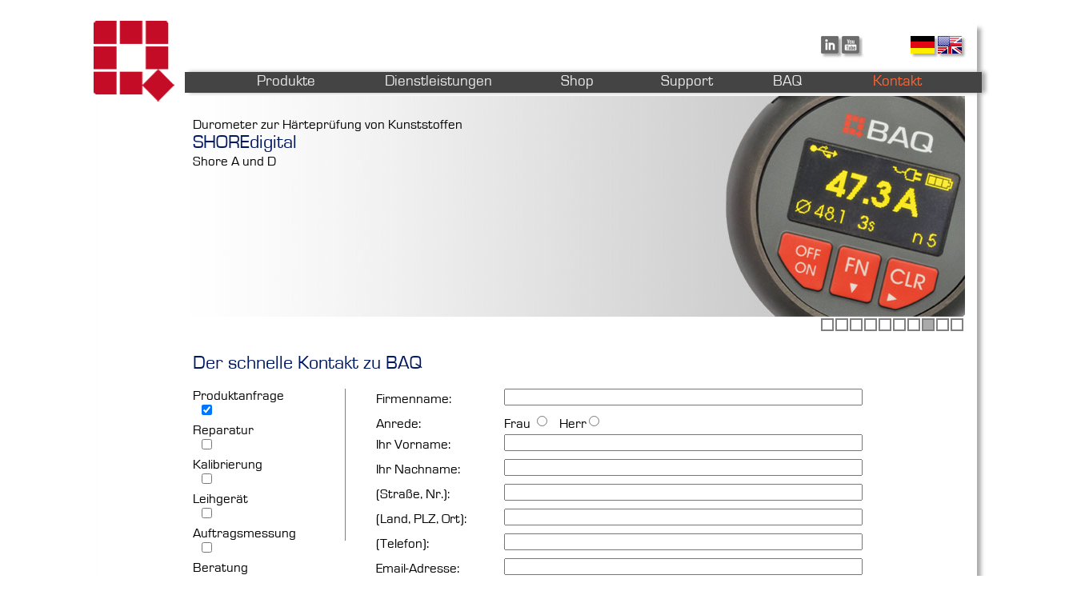

--- FILE ---
content_type: text/html; charset=utf-8
request_url: https://baq.de/template.cgi?page=kontakt_formular&typ=produktanfrage&id=1999&lang=de
body_size: 20819
content:
<!DOCTYPE html PUBLIC "-//W3C//DTD XHTML 1.0 Transitional//EN" "http://www.w3.org/TR/xhtml1/DTD/xhtml1-transitional.dtd">

<html xmlns="http://www.w3.org/1999/xhtml" lang="de">
	<head>
		<meta http-equiv="content-type" content="text/html;charset=utf-8" />
		<meta name = "keywords"  content = "Schichtdickenmessung" />
		<meta name = "author"    content = "BAQ / Schönhoff Mediendesign" />
		<meta name = "copyright" content = "Alexander Schönhoff, Braunschweig, DE" />
		<meta name = "robots"    content = "index, follow" />
		<link rel  = "shortcut icon" href="bq/pic/favicons/favicon.ico" type="image/ico" />
		<title>BAQ - Härteprüfung und Schichtprüfung made in Germany</title>
		<script src=" bq/machine/bq_engine_ex.js" type="text/javascript"></script>
		<script src=" bq/machine/dt2mob.js" type="text/javascript"></script>
		<script type="text/javascript">var sprache = "de";</script>
		<link rel="stylesheet" href=" bq/machine/bq_II.css"/>
		
		<!-- Favicon-->
			<!-- For old IEs -->
       	 	<link rel="shortcut icon" href="bq/pic/favicons/favicon.ico" />
			<!-- For new browsers multisize ico  -->
        	<link rel="icon" type="image/x-icon" sizes="16x16 32x32" href="bq/pic/favicons/favicon.ico"/>
        	<!-- Chrome for Android -->
        	<link rel="icon" sizes="192x192" href="bq/pic/favicons/favicon-192.png"/>
        	<!-- For iPhone 6+ downscaled for other devices -->
        	<link rel="apple-touch-icon-precomposed" sizes="180x180" href="bq/pic/favicons/favicon-180.png"/>
        	<!-- For IE10 Metro -->
        	<meta name="msapplication-TileColor" content="#FFFFFF"/>
        	<meta name="msapplication-TileImage" content="favicon-144.png"/>
		<!--/Favicon-->
	</head>
	<body onload = "init_bq('kontakt_formular');" onunload = "aufraeumen();">
		<!-- 
<div id = "newsanim_de" animzeit = "5000">
			<p>control-webseitenbanner.jpg§baq-anim-front.jpg§bq_anim_rockmod(dsc0307).jpg§bq_anim_start.jpg§bq_anim_dsc0256.jpg§bq_anim_alphadur_mini.jpg§bq_anim_ut200.jpg§bq_anim_alphadur_ii.jpg§bq_anim_shore_analog.jpg§bq_anim_shore_digital.jpg§bq_anim_kalo_max.jpg</p>
			<!~~bq_anim_sd.jpg§
			<p>&nbsp;§&nbsp;§&nbsp;</p>~~>
			<p>Control 2018 - the International trade fair for quality assurance§Halle 4 - Stand 4220§24. -  27. April 2018§</p>
			<p>&nbsp;§&nbsp;§&nbsp;</p>
			<p>Vollautomatische H&auml;rtepr&uuml;fung§ROCKWELLmodul§f&uuml;r die normgerechte Pr&uuml;fung in der Produktion§2001</p>
			<p>Mobiles R&uuml;ckprall-H&auml;rtepr&uuml;fger&auml;t §dynaROCK II§f&uuml;r die schnelle und einfache Messung§1981</p>
			<p>BAQ bietet ein breites Spektrum an §Schlagger&auml;ten §f&uuml;r verschiedene Anwendungsf&auml;lle der R&uuml;ckprall-H&auml;rtepr&uuml;fung§</p>
			<p>Mobiles UCI-H&auml;rtepr&uuml;fger&auml;t §alphaDUR mini§f&uuml;r die schnelle und einfache Messung§1976</p>
			<p>Vollautomatischer UCI-H&auml;rtescanner§UT 200§f&uuml;r hochaufgel&ouml;ste H&auml;rteverteilungen§2000</p>
			<p>Universelles H&auml;rtepr&uuml;fger&auml;t§alphaDUR II§f&uuml;r R&uuml;ckprall- und UCI-Messungen§1726</p>
			<!~~<p>BAQ bietet ein breites Spektrum an§UCI-Pr&uuml;fsonden§mit unterschiedlichen Pr&uuml;flasten f&uuml;r verschiedene Anwendungsf&auml;lle§</p>~~>
			<p>Durometer zur H&auml;rtepr&uuml;fung von Kunststoffen§SHOREanalog§Shore A und D§1980</p>
			<p>Durometer zur H&auml;rtepr&uuml;fung von Kunststoffen§SHOREdigital §Shore A und D§1979</p>
			<p>Kalottenschleifgeräte der Serie§kaloMAX§zur Schichtdicken- und Verschlei&szlig;prüfung§1996</p>
		</div>
 -->
	
		<div id = "newsanim_neu">
			<p>files/news/1/bild.jpg§§§5000§ § § </p>
<p>files/news/5/bild.jpg§template.cgi?page=artikel_detail&id=2035&lang=de§§5000§Mobiles UCI-Härteprüfgerät§alphaDUR mini II§für die schnelle und einfache Härteprüfung</p>
<p>files/news/3/bild.jpg§template.cgi?page=artikel_detail&id=1981&lang=de§§5000§Mobiles Rückprall-Härteprüfgerät§dynaROCK III§für die schnelle und einfache Messung</p>
<p>files/news/2/bild.jpg§template.cgi?page=artikel_detail&id=2001&lang=de§§5000§Vollautomatische Härteprüfung§ROCKWELLmodul§für die normgerechte Prüfung in der Produktion</p>
<p>files/news/6/bild.jpg§template.cgi?page=artikel_detail&id=2000&lang=de§§5000§Vollautomatischer UCI-Härtescanner§UT 200§für hochaufgelöste Härteverteilungen</p>
<p>files/news/18/bild.jpg§https://www.baq.de/template.cgi?page=artikel_liste&rubrik=33&lang=de§§5000§Verschiedene Sonden zur§UCI Härteprüfung§ </p>
<p>files/news/16/bild.jpg§https://www.baq.de/template.cgi?page=artikel_liste&rubrik=4&lang=de§§5000§Rockwell, Vickers, Brinell§Härtevergleichsplatten§Made in Germany</p>
<p>files/news/9/bild.jpg§template.cgi?page=artikel_detail&id=1979&lang=de§§5000§Durometer zur Härteprüfung von Kunststoffen§SHOREdigital§Shore A und D</p>
<p>files/news/10/bild.jpg§template.cgi?page=artikel_detail&id=1996&lang=de§§5000§Kalottenschleifgeräte der Serie§kaloMAX§zur Schichtdicken- und Verschleißprüfung</p>
<p>files/news/17/bild.jpg§template.cgi?page=artikel_detail&id=2030&lang=de§§5000§Scratch Tester§easySCRATCH§Kosteneffiziente Prüfung der Haftfestigkeit</p>
 
		</div>
		<!-- 
<div id = "newsanim_en" animzeit = "5000"> 
			<p>control-webseitenbanner.jpg§baq-anim-front.jpg§bq_anim_rockmod(dsc0307).jpg§bq_anim_start.jpg§bq_anim_dsc0256.jpg§bq_anim_alphadur_mini.jpg§bq_anim_ut200.jpg§bq_anim_alphadur_ii.jpg§bq_anim_shore_analog.jpg§bq_anim_shore_digital.jpg§bq_anim_kalo_max.jpg</p>
			<p>Control 2018 - International trade fair for quality assurance§Halle 4 - Stand 4220§24. -  27. April 2018</p>
			<p>&nbsp;§&nbsp;§&nbsp;</p>
			<p>Fully automised hardness testing§ROCKWELLmodule§for standardized testing in the production§2001</p>
			<p>Mobile rebound hardness tester§dynaROCK II§for fast and easy testing§1981</p>
			<p>BAQ offers a large scale of§Impact Devices§for different applications of hardness testing§</p>
			<p>Mobile UCI-Hardness tester§alphaDUR mini§for fast and easy testing§1976</p>
			<p>Fully automised UCI-Hardness scanner§UT 200§for high-resolution hardness distribution§2000</p>
			<p>Universal hardness tester§alphaDUR II§for Rebound and UCI-Testing§1726</p>
			<!~~<p>BAQ bietet ein breites Spektrum an§UCI-Prüfsonden§mit unterschiedlichen Prüflasten für verschiedene Anwendungsfälle§</p>~~>
			<p>Durometer for hardness testing of plastic§SHOREanalogue§Shore A and D§1980</p>
			<p>Durometer for hardness testing of plastic§SHOREdigital §Shore A and D§1979</p>
			<p>Calotester of the series§kaloMAX§for determination of layer thickness and wear resistance§1996</p>
		</div>
 -->
		<div id = "grund" class = "grundplatte">
			<div id = "kopf">
				<div id = "logo_klein"><a href="template.cgi?page=start&lang=de"><img class = "logo" src="bq/pic/bq_logo.png" alt="BAQ" border="0"/></a></div>
				<div id = "menu_flaggen">
					<a href= "https://www.linkedin.com/company/baq-gmbh-bs" target = "_blank"><img class = "schatten_kl" src="bq/pic/icon_linkedin.gif" alt="baq bei LinkedIn" width = "22px" height = "22px"  border="0"/></a> 
					<a href= "https://www.youtube.com/channel/UC_xHx2b9iDtq7W5f3eGwpBw" target = "_blank"> <img class = "schatten_kl" src="bq/pic/icon_youtube_30x30.gif"  alt="baq bei youtube"  width = "22px" height = "22px"  border="0"/></a>
										<img src="bq/pic/icon_facebook_30x30.gif" alt="baq bei facebook" width = "22px" height = "22px"  border="0"/>
		
					<img src="bq/pic/orange.gif" alt=" " border="0"/>					                                     
					<a href="template.cgi?page=kontakt_formular&rubrik=&id=1999&lang=de"><img class = "schatten_kl" src="bq/pic/bq_flagge_de.gif" alt="deutsch" border="0" /></a>
					<a href="template.cgi?page=kontakt_formular&rubrik=&id=1999&lang=en"><img class = "schatten_kl" src="bq/pic/bq_flagge_en.gif" alt="english" border="0" /></a>
					<!--<a href="template.cgi?page=kontakt_formular&rubrik=&id=1999&lang=es"><img class = "schatten_kl" src="bq/pic/bq_flagge_es.gif" alt="espanol" border="0" /></a>-->
				</div>
				<div id = "menu_0" class="de">
						
    						<div style="position:absolute;left: 90px;height:30px;" onmouseover = "menu_name(this);" onmouseout = "menu_aus();">Produkte</div>
							<div style="position:absolute;left:250px;height:30px;" onmouseover = "menu_name(this);" onmouseout = "menu_aus();">Dienstleistungen</div>
    						<div style="position:absolute;left:470px;height:30px;" onmouseover = "menu_name(this);" onmouseout = "menu_aus();">Shop</div>
							<div style="position:absolute;left:595px;height:30px;" onmouseover = "menu_name(this);" onmouseout = "menu_aus();">Support</div>
							<div style="position:absolute;left:735px;height:30px;" onmouseover = "menu_name(this);" onmouseout = "menu_aus();">BAQ</div>
							<div style="position:absolute;left:860px;height:30px;" onmouseover = "menu_name(this);" onmouseout = "menu_aus();">Kontakt</div>
						
						
						
				</div>
			</div> <!--kopf-->

			<div id = "animation">
				<div id = "anim_ebene_0" onmouseup = "produkt_direkt()" style = "cursor:pointer"> 
					<img style="position: absolute; left: 0px;" src=" bq/slider/bq_anim_weiss.gif" name = "bild_0" alt="" border="0" />
				</div>
				<div id = "anim_ebene_2" onmouseup = "produkt_direkt()" style = "cursor:pointer">
					<img style="position: absolute; left: 0px; opacity: inherit;" src=" bq/slider/bq_anim_weiss.gif" id = "anim_bild_2" name = "bild_2" alt = ""/><br />
				</div>
				<div id = "text_zu_animbild">
					<span class = "text_animbild_kl">&nbsp;</span><br/>
					<span class = "text_animbild_gr">&nbsp;</span><br/>
					<span class = "text_animbild_kl">&nbsp;</span>
				</div>
				<div id = "anim_lfd_bild_nr">
					<table  style = "margin-left: auto;">
						<tr id = "anim_pos"><td></td></tr>
					</table>
				</div>
			</div> <!--animation-->
				
			<div id = "inhalt">
			

	
	<h1 style = "margin-top: 10px; margin-left: 10px">Der schnelle Kontakt zu BAQ</h1><p></p>
	<!--<span class = "text_animbild_gr">der schnelle Kontakt zu BAQ</span><p></p>-->
	<form style = "margin-left: 10px" id = "formblatt" class="in_spalten" action="template.cgi" method="post" name="sd_blitzkontakt">
		<input type="hidden" name="page" id="page" value="kontakt_formular">
		<input type="hidden" name="action" id="action" value="send">
		<input type="hidden" name="lang" id="lang" value="de">
	<div class="left_schmal">
		<label>Produktanfrage</label><input class="checkbox" type="checkbox" name="produktanfrage" value="x" tabindex="1" checked><br/>
		<label>Reparatur</label><input class="checkbox" type="checkbox" name="reparatur" value="x" tabindex="2" ><br/>
		<label>Kalibrierung</label><input class="checkbox" type="checkbox" name="kalibrierung" value="x" tabindex="3" ><br/>
		<label>Leihger&auml;t</label><input class="checkbox" type="checkbox" name="leihgeraet" value="x" tabindex="4" ><br/>
		<label>Auftragsmessung</label><input class="checkbox" type="checkbox" name="auftragsmessung" value="x" tabindex="5" ><br/>
		<label>Beratung</label><input class="checkbox" type="checkbox" name="beratung" value="x" tabindex="6" ><br/>
		<label>Allgemeines</label><input class="checkbox" type="checkbox" name="allgemeines" value="x" tabindex="7" ><br/>
	</div>
	<div class="left_mikro"></div>
	<div class="left_breit">
		<label >Firmenname:</label>
		<input type="text" name="firma" size="120" tabindex="6" value=""><br/>
		<label>Anrede:</label>
			<label class="label_schmal">Frau</label><input type="radio" class="radio" name="anrede" value="Frau" tabindex="7" >
			<label class="label_schmal">&nbsp;Herr</label><input type="radio" class="radio" name="anrede" value="Herr" tabindex="8" ><br/>
		<label >Ihr Vorname:</label>
		<input type="text" name="vorname" size="120" tabindex="9" value=""><br/>
		<label >Ihr Nachname:</label>
		<input type="text" name="nachname" size="120" tabindex="10" value=""><br/>
		<label >(Stra&szlig;e, Nr.):</label>
		<input type="text" name="strasse" size="120" tabindex="11" value=""><br/>
		<label >(Land, PLZ, Ort):</label>
		<input type="text" name="lplzort" size="120" tabindex="12" value=""><br/>
		<label >(Telefon):</label>
		<input type="text" name="telefon" size="120" tabindex="13" value=""><br/>
		<label >Email-Adresse:</label>
		<input type="text" name="email" size="120" tabindex="14" value=""><br/>
		<label >...und Ihre Nachricht:</label>
		<textarea name="nachricht" rows="12" cols="60" tabindex="15">Sehr geehrte Damen und Herren,

bitte übersenden Sie mir zu dem Produkt Kalottenschleifgerät kaloMAX NT II S3 ein unverbindliches Angebot.

Mit freundlichen Grüßen
</textarea><br/><br/>
		<label>&nbsp;</label><button type="submit" name="absenden" value="0">absenden</button><br/>
	</div>
	
	
	
</form>
						
			</div> <!--inhalt-->
			
			
			
			<div id = "baq_menu"  onmouseover = "menu_ein('baq_menu')" onmouseout = "menu_aus()">
				
				<ul>
					<li class = "men_1_tx"><a href="template.cgi?page=baq_unternehmensprofil&lang=de">BAQ – das Unternehmen</a></li>
					<li class = "men_1_tx"><a href="template.cgi?page=baq_publikationen&lang=de">Ver&ouml;ffentlichungen</a></li>
					<!--<li class = "men_1_tx"><a href="template.cgi?page=baq_partner&lang=de">unsere Partner</a></li>
					<li class = "men_1_tx"><a href="template.cgi?page=baq_referenzen&lang=de">Referenzen</a></li>
					-->
				</ul>
				

				

			</div>
			<div id = "produkte_menu" onmouseover = "menu_ein('produkte_menu')" onmouseout = "menu_aus()">
				<div id = "prod_1">
					<ul>
<li class="men_1_ue0 "><a href="template.cgi?page=artikel_liste&rubrik=1&lang=de">Härteprüfung mobil</a></li><li class="men_1_ue1 "><a href="template.cgi?page=artikel_liste&rubrik=33&lang=de">UCI Härteprüfgeräte</a></li><li class="men_1_ue1 "><a href="template.cgi?page=artikel_liste&rubrik=34&lang=de">Rückprall (Leeb) Härteprüfgeräte</a></li><li class="men_1_ue1 "><a href="template.cgi?page=artikel_liste&rubrik=36&lang=de">Rockwell Härteprüfgeräte</a></li><li class="men_1_ue1 "><a href="template.cgi?page=artikel_liste&rubrik=50&lang=de">Brinell Härteprüfgeräte</a></li><li class="men_1_ue1 "><a href="template.cgi?page=artikel_liste&rubrik=46&lang=de">Brinell/Rockwell-Kombigeräte</a></li><li class="men_1_ue1 "><a href="template.cgi?page=artikel_liste&rubrik=37&lang=de">Webster-Zangen</a></li><li class="men_1_ue1 "><a href="template.cgi?page=artikel_liste&rubrik=38&lang=de">Barcol Härteprüfgeräte</a></li><li class="men_1_ue1 "><a href="template.cgi?page=artikel_liste&rubrik=39&lang=de">Schlag-Härteprüfer</a></li><li class="men_1_ue1 "><a href="template.cgi?page=artikel_liste&rubrik=40&lang=de">Shore Durometer</a></li><li class="men_1_ue0 "><a href="template.cgi?page=artikel_liste&rubrik=3&lang=de">Vollautomatische Härteprüfung</a></li><li class="men_1_tx "><a href="template.cgi?page=artikel_detail&id=2000&lang=de">UCI Härtescanner UT200</a></li>
<li class="men_1_tx "><a href="template.cgi?page=artikel_detail&id=2001&lang=de">Vollautomatisches Härteprüfgerät ROCKWELLmodul</a></li>

</ul>

				</div>
				<div id = "prod_2">
					<ul>
<li class="men_1_ue0 "><a href="template.cgi?page=artikel_liste&rubrik=59&lang=de">Schichtprüfung</a></li><li class="men_1_ue1 "><a href="template.cgi?page=artikel_liste&rubrik=5&lang=de">Kalottenschleifgeräte für Schichtdicke</a></li><li class="men_1_ue1 "><a href="template.cgi?page=artikel_liste&rubrik=6&lang=de">Kalottenschleifgeräte für Verschleiß</a></li><li class="men_1_ue1 "><a href="template.cgi?page=artikel_liste&rubrik=56&lang=de">Scratch Tester</a></li><li class="men_1_ue1 "><a href="template.cgi?page=artikel_liste&rubrik=7&lang=de">Haftfestigkeitsprüfer (Rockwell)</a></li><li class="men_1_ue0 "><a href="template.cgi?page=artikel_liste&rubrik=42&lang=de">Mikroskope</a></li><li class="men_1_ue1 "><a href="template.cgi?page=artikel_liste&rubrik=48&lang=de">Auflichtmikroskope</a></li><li class="men_1_ue1 "><a href="template.cgi?page=artikel_liste&rubrik=49&lang=de">Handmikroskope</a></li>
</ul>

				</div>
				<div id = "prod_3">
					<ul>
<li class="men_1_ue0 "><a href="template.cgi?page=artikel_liste&rubrik=4&lang=de">Härtevergleichsplatten</a></li><li class="men_1_ue1 "><a href="template.cgi?page=artikel_liste&rubrik=58&lang=de">Rockwell / Brinell / Vickers</a></li><li class="men_1_ue1 "><a href="template.cgi?page=artikel_liste&rubrik=55&lang=de">UCI Härtevergleichsplatten</a></li><li class="men_1_ue1 "><a href="template.cgi?page=artikel_liste&rubrik=57&lang=de">Leeb Testblöcke</a></li><li class="men_1_ue0 "><a href="template.cgi?page=artikel_liste&rubrik=9&lang=de">Software</a></li><li class="men_1_tx "><a href="template.cgi?page=artikel_detail&id=1983&lang=de">kaloSOFT - Auswertesoftware für Schichtdicke und Verschleißkoeffizienten</a></li>

</ul>

				</div>
			</div>
			<div id = "shop_menu"  onmouseover = "menu_ein('baq_menu')" onmouseout = "menu_aus()">
				<ul>
					<li class = "men_1_tx"><a href = 'https://www.baq-shop.de' target="_blank">BAQ-Onlineshop</a></li>
				</ul>
			</div>
			<div id = "dienstleistungen_menu"   class="de" onmouseover = "menu_ein('dienstleistungen_menu')" onmouseout = "menu_aus()">
				
				<ul>
					<li class = "men_1_tx"><a href="template.cgi?page=dienstleistungen_mietgeraete&lang=de">Leihger&auml;te</a></li>
					<!--
					<li class = "men_1_tx"><a href="template.cgi?page=dienstleistungen_auftragsmessungen_haertepruefung&lang=de">Auftragsmessungen H&auml;rtepr&uuml;fung</a></li>
					<li class = "men_1_tx"><a href="template.cgi?page=dienstleistungen_auftragsmessungen_schichtpruefung&lang=de">Auftragsmessungen Schichtpr&uuml;fung</a></li>
					-->
					<li class = "men_1_tx"><a href="template.cgi?page=dienstleistungen_auftragsmessungen_haertepruefung&lang=de">Auftragsmessungen<br/>H&auml;rtepr&uuml;fung<br/>Schichtpr&uuml;fung</a></li>
					<li class = "men_1_tx"><a href="template.cgi?page=service_rma-scheine&lang=de">Kalibrierug und Reparatur</a></li>
				</ul>
				
				
				
			</div>
			<div id = "service_menu"   class="de" onmouseover = "menu_ein('service_menu')" onmouseout = "menu_aus()">
				
				<ul>
					<li class = "men_1_tx"><a href="template.cgi?page=service_prospekte&lang=de">Datenbl&auml;tter</a></li>
					<li class = "men_1_tx"><a href="template.cgi?page=service_handbuecher&lang=de">Handb&uuml;cher</a></li>
					<!--<li class = "men_1_tx"><a href="template.cgi?page=service_software&lang=de">Software</a></li>-->
					<li class = "men_1_tx"><a href="template.cgi?page=service_infos_ueber_messverfahren&lang=de">Infos über Messverfahren</a></li>
					<!--<li class = "men_1_tx"><a href="template.cgi?page=service_diagramm_eindringtiefe&lang=de">Diagramm Eindringtiefe</a></li>-->
					<li class = "men_1_tx"><a href="template.cgi?page=service_diagramm_eindringtiefe&lang=de">Anwendungshilfen</a></li>
					<li class = "men_1_tx"><a href="template.cgi?page=service_anwendungsvideos&lang=de">Anwendungsvideos</a></li>
					<!--<li class = "men_1_tx"><a href="template.cgi?page=service_rma-scheine&lang=de">RMA-Scheine</a></li>-->
					<li class = "men_1_tx"><a href="template.cgi?page=service_rma-scheine&lang=de">Kalibrierug und Reparatur</a></li>
					<!--<li class = "men_1_tx"><a href="template.cgi?page=service_anwendungsfragebogen&lang=de">Anwendungsfragebogen</a></li>-->
				</ul>
				

				
				
			</div>
			<div id = "kontakt_menu"  onmouseover = "menu_ein('kontakt_menu')" onmouseout = "menu_aus()">
				
				<ul>
					<li class = "men_1_tx"><a href="template.cgi?page=kontakt_anfahrt&lang=de">Wo und wie finden Sie BAQ </a></li>
					<li class = "men_1_tx"><a href="template.cgi?page=kontakt_daten&lang=de">Kontaktdaten</a></li>
					<li class = "men_1_tx"><a href="template.cgi?page=kontakt_formular&lang=de">Kontaktformular</a></li>
					<li class = "men_1_tx"><a href="template.cgi?page=kontakt_datenschutz&lang=de">Datenschutz</a></li>
					<li class = "men_1_tx"><a href="template.cgi?page=kontakt_impressum&lang=de">Impressum</a></li>
				</ul>
				

				

			</div>
		</div> <!--grund-->
		
		<div id = "menufuss">
				
				<span class = "fusszeilentext">BAQ GmbH &bull; Hermann-Schlichting-Straße 14 &bull; D-38110 Braunschweig &bull; Deutschland &bull; Tel: +49 (0)5307 95102-0 &bull; <a href = "mailto:info@baq.de">info@baq.de</a>
		&nbsp;&nbsp;&nbsp;&nbsp;&nbsp;&nbsp;&nbsp;&nbsp;<a href = "/template.cgi?page=kontakt_daten&lang=de">Kontakt</a> &bull; <a href = "/template.cgi?page=kontakt_impressum&lang=de">Impressum</a> &bull; <a href = "/template.cgi?page=kontakt_datenschutz&lang=de">Datenschutz</a>
			</span><!--<p>-->
				

				

			
		</div> <!--menufuss-->
<script type="text/javascript">if("kontakt_formular" == "start") document.getElementById("logo_klein").style.visibility ="hidden";</script>	
		
	</body>
</html>

--- FILE ---
content_type: text/css
request_url: https://baq.de/bq/machine/bq_II.css
body_size: 21433
content:
/*:root {
  --blau_dkl: #001860;
  --blau_2
  --orange: #f63;
  --grau_5: #555;
}
*/
#grund			{position:relative; margin:30px auto; width:1100px; min-height: 768px; background-color: #fff; padding-bottom: 20px; margin-bottom: 15px;  font-size: 13pt;} /*font-family: Eurostile, Helvetica, "Arial", "Verdana", "sans-serif";14pt*/
#kopf			{position:absolute; top:   0px; left:   0px; width: 1092px; height: 100px; padding: 4px; background-color: #fff; display: block;}

#menu_flaggen	{position: absolute; top: 15px; left: 905px; width:  200px; height:  30px; float: right; display: inline}
#inhalt			{position:relative; top:   0px; left: 110px; width:  960px;  margin-left: 0px; line-height: 150%; padding: 0px; min-height: 330px; visibility: visible; overflow: visible;} /*absolute; top 0;*/

 
#newsanim_neu	{display: none;}
#alt  			{display: none;}
#alt2 			{display: none;}
#newsanim_de	{display: none;}
#newsanim_en	{display: none;}

html {
overflow-y: scroll;
}


#txt_startseite	{
	margin-top: 200px; 
	width: 678px;
}

#txt_startseite	a:hover {
	background-color: #ddd; 
}

#txt_startseite	a {
	color: #0030aa;
	display: inline;
}

#menufuss {
	position:relative;
	margin: auto;
	bottom: 0;
	width:1100px;
	z-index:99;
	visibility:visible;
	font-size: 11pt; /*10*/
	text-align:center;
	padding-top: 0px;
}
#menufuss a {
	/*:hover, a:active, a:focus, a:visited, a:link*/
	display: inline;
	color: #000;
}


@font-face {
    font-family: 'Eurostile';
    src:url('Eurostile.ttf.woff') format('woff'),
        url('Eurostile.ttf.svg#Eurostile') format('svg'),
        url('Eurostile.ttf.eot'),
        url('Eurostile.ttf.eot?#iefix') format('embedded-opentype'); 
    font-weight: normal;
    font-style: normal;
}

#logo_div {
	position: absolute;
	top: 212px;
	left: 0px;
	width: 200px;
	height: 200px;
	visibility: visible;
}


#logo_grau_div {
	position: absolute;
	top: 209px;
	left: 0px;
	visibility: visible;
}

.logomove {
	-webkit-animation:  logomove 0.5s linear forwards; /* Chrome, Safari, Opera */
		    animation:  logomove 0.5s linear forwards;
}    
		    
.logoshrink {
	-webkit-animation:  logoshrink 0.5s linear forwards; /* Chrome, Safari, Opera */
		    animation:  logoshrink 0.5s linear forwards;
}

/* Chrome, Safari, Opera */
@-webkit-keyframes  logomove {
    from {left:    0px; top:  212px;}
    to   {left: -114px; top: -94px;}
}

@-webkit-keyframes  logoshrink {
    from {width: 220px; height: 220px;}
    to   {width: 100px; height: 100px;}
}

/* Firefox u.a.: */

@keyframes logomove {
    from {left:    0px; top:  212px;}
    to   {left: -114px; top: -94px;}
}

@keyframes logoshrink {
    from {width: 220px; height: 220px;}
    to   {width: 100px; height: 100px;}
}


#animation {
	position:relative; top: 90px; left: 110px; visibility:visible; height: 400px; display: block; /*top: 96px; height: 400px;*/
}

#text_zu_animbild {
	position:relative; top: 10px; left:  10px; visibility:visible;
}

#kacheln {
	position:relative; top: 381px; left: 110px; width: 950px; visibility:visible; background-color: #fff;
	top:   -10px;
}


#prod_ebene1	{ 
	top: 0px;
	background-color: #fff; 
	position: relative; 
	left: 110px;
	width: 860px; 
	visibility: visible; 
	overflow:hidden; 
	padding-top: 5px;
	padding-bottom:20px;
	}
	
#prod_titel {
	/*padding-bottom: 10px;*/
	border-bottom: 1px solid #ddd;
}
	
#prod_ebene1 ul	{
	list-style-type: square;
}

#prod_ebene_techdat{  
	position: relative;
	left: 110px;
	width: 860px;
	visibility: visible; 
	overflow:auto;
	padding-top: 20px;
	background-color: #fff; 
	}

#prod_ebene_techdat ul {
	list-style-type: square;
}
	
#prod_ebene_zubeh {  
	position: relative;
	left: 110px;
	width: 860px;
	display: none;
	padding-top: 20px;
	padding-left: 20px;
	}

#prod_ebene_zubeh ul {
	list-style-type: square;
}
		
#prod_ebene_downl {  
	position: relative;
	left: 110px;
	width: 860px;
	padding-top: 20px;
	padding-left: 20px;
	display: none;
	}

#prod_ebene_downl ul {
	list-style-type: square;
}
		
#prod_ebene_liefer {  
	position: relative;
	left: 110px;
	width: 860px;
	padding-top: 20px;
	padding-left: 20px;
	display: none;
	}

#prod_ebene_liefer ul {
	list-style-type: square;
}
	
#prod_ebene_software {  
	position: relative;
	left: 110px;
	width: 860px;
	padding-top: 20px;
	padding-left: 20px;
	display: none;
	}

#prod_ebene_software ul {
	list-style-type: square;
}
	
#prod_ebene_zusatzi {  
	position: relative;
	left: 110px;
	width: 860px;
	padding-top: 20px;
	display: none;
	}

#prod_ebene_zusatzi ul {
	list-style-type: square;
}
	
#maske1			{ 
	background-color: #555;   /*color: var(--grau_5);*/
	height:  25px;
	left: 110px;
	top: 0px; 
	position: relative; 
	width: 860px; 
	visibility: visible; 
	color: #eee;
} 
	/*top: 620px;*/ 
	
#maske1	a {
	color: #eee;
	background-color: #555;
}

#prodtext {
	width: 395px;
	background-color: #fff; 
	float:left;
	padding: 0px;
	min-height: 550px;
}


#prodbild {
	position:relative;
	width: 450px;
	left: 410px;
	visibility:visible;
	height: 450px;
}

#minibilder {
	position: absolute;
	right: 7px;
	top: 485px; 
	padding-bottom: 12px;
}

#minibilder_back {
	position: absolute;
	right: 0px;
	top: -20px;
	/*
	align: right;
	_margin-left: auto;
	_margin-right: 0px;
	*/
}

.prodmen_unten, .prodmen_unten_rot, .prodmen_unten_inaktiv {
	vertical-align: middle;
	line-height: 24px;
	font-size:  12pt;
	float: left;
	cursor: pointer;
}
.prodmen_unten_rot {
	color: #f63
	/*color: var(--orange); #f63*/
}
.prodmen_unten_inaktiv {
	color: #bbb;
	cursor: default;
}
.prodmen_unten  a:link, a:active, a:focus, a:visited {
	color: #eee;
	background-color: #444;
}

.prodseite_prodname {
	color: #354a88;
	font-size: 32pt;
	line-height: 48pt;
}
.prodseite_prodkurz {
	color: #000;
	font-size: 14pt; 
}

.prodseite_schlagworte {
	color: #001860;
}

.schlagworte {
	padding-bottom: 15px;
	line-height: 115%;
}

.prodbild {
	position: absolute;
	vertical-align: top;
	padding-top: 25px;
	top:      0px;
	left:     0px;
	border:   0px;
	width:  450px;
	height: 450px;
}
.prodbild_quadrat::before, .prodbild_quadrat::after, .prodclass2 {
	content: "";
	display: table;
	line-height: 0;
}
.prodbild_quadrat::after {
	clear: both;
}
.prodbild_quadrat {
	/*margin-left: -30px;*/
	margin-left: 0px;
	list-style: outside none none;
	line-height: 110%;
	/*height: 195 px;*/
	overflow: hidden;
}

#text_gruppenname {
	position:relative; top: 10px; left: 10px; visibility:visible;
}

#text_gruppenname a:hover {
	background-color: #eee;
	/*color: black;*/
	display: inline;
}
#text_gruppenname a {
	/*color: #001860;*/
	color: #0030aa;
	display: inline;
}

#anim_lfd_bild_nr {
	position:relative;
	top:196px; /* 190*/
	left:755px;
	width: 220px;
	height: 22px;
	line-height: 10px;
	/*visibility:visible;
	text-align: right;
	background-color: #fff;
	*/
}

.klotz {
	height: 5px;
	width: 10px;
	margin-left: 100%;
	border: 2px solid grey;
    border-spacing: 15px;
	background-color: #fff;
}

body {
	font-family: Eurostile, Helvetica, "Arial", "Verdana", "sans-serif";
	margin-left: 70px;
}

table {
/* 	border-collapse: collapse; */
}

td {
	vertical-align:top;
	/* weitere Einstellungen für Tabellen mit grauer Titelzeile in infos_ueber_messverfahren */
}

.tdgrau {
	background-color: #666;
	font-style: italic;
	color: white;
}

.tdtext {
	text-align: left;
	padding 5px;
}

.tabzelle, .tabzelle_links {
	vertical-align:middle;
	text-align: center;
	padding-left: 20px;
	padding-right: 20px;
	padding-bottom: 5px;
	padding-top: 5px;
	border: 1px solid #999;
}

.tabzelle_links {
	text-align: left;
}

.text_weiss {
	color: white;
}


ul {
	padding-left: 0px;
	left: 0px;
 	list-style-type: none;
}

li {
	
}

a:link, a:visited, a:hover, a:active, a:focus { 
	text-decoration: none; 
	color: #000;
}

a:hover	{background-color:#ddd;}
 
h1, h2, h3, h4, h5, h6 {
	color: #001860;
	font-weight: normal;
}

h1 {
	/* = text_animbild_gr*/
	margin-top: 0px;
	font-size: 18pt;
	line-height:29px;
}

h2 {
	font-size: 16pt;
	line-height:29px;
}

h3 {
	/*color: #666;*/
	font-size: 14pt;
	font-weight: normal;
}

h4 {
	color: #000;
	font-size: 14pt;
	line-height:20pt;
	margin-bottom: 0.5em;
}

#menu_flaggen a {display: inline;}
/*#menu_0 a {color: #eee; background-color:#444;}*/
#menu_0 a {color: #000;	background-color: #e7eaf1;}

#logo_titel {
	position:absolute; 
	top:     44px; 
	left:     0px; 
	width:  800px;
	height: 577px;
	padding-top:    0px;
	padding-left:   0px;
	padding-right:  0px;
	padding-bottom:15px;
	visibility: visible;
	background-color: #fff;
}

/* Chrome, Safari, Opera */
@-webkit-keyframes ausblenden {
    from {opacity: 1;}
    to   {opacity: 0;}
}

/* Standard syntax */
@keyframes ausblenden {
    from {opacity: 1;}
    to   {opacity: 0;}
}
#menu_0	{
	position:absolute; 
	top:  60px; 
	left: 110px; 
	width:  996px; 
	height:  26px; 
	padding-left: 0px;
	float: right; 
	display: inline;
	font-size: 14pt; 
	line-height: 23px; 
	color: #eee;
	background-color: #444; 
	overflow: visible;
	-moz-box-shadow: 5px 0px 5px #aaa;
	-webkit-box-shadow: 5px 0px 5px #aaa;
	 box-shadow: 5px 0px 5px #aaa;
}

#menu_0 a:link, a:visited, a:hover, a:active, a:focus {color:#000;}
#menu_0 a:hover, a:active, a:focus 	{color:#000; background-color:#ddd;}


#menu_2 {
	/*Seitenmenü*/
	position:absolute;
	top:  180px; 
	left: -60px; 
	width:  240px;
	font-size: 12pt;
	color: #000;
	background-color: #e7eaf1;
	border-bottom: solid 10px #e7eaf1; 
	overflow: visible;
	/*padding-left: 12px; 
	display: block;*/
	-moz-box-shadow: 5px 5px 5px #aaa;
	-webkit-box-shadow: 5px 5px 5px #aaa;
	 box-shadow: 5px 5px 5px #aaa;
}
#menu_2 a:link {
	display: block;
}
/*
#menu_2 a:hover { 
	background-color: #ddd;
	display: block;
}*/

#baq_menu {
	position:absolute;
	top:   84px; 
	left:  840px; 
	width:  210px;
	font-size: 12pt; 
	color: #000; 
	background-color: #e7eaf1;
	border-top: solid 2px #444; 
	border-bottom: solid 0px #e7eaf1;
	opacity: 0.9;
	overflow: visible;
	visibility: hidden;
	z-index: 100;
}
#baq_menu a:link { 
	display: block;
	/*color: #000; 
	background-color: #0b0;*/
}

#shop_menu {
	position:absolute;
	/*top:  24px; 
	left:  0px; */
	top:  84px; 
	left: 574px; 
	width:  210px;
	font-size: 12pt; 
	color: #000; 
	background-color: #e7eaf1; 
	opacity: 1; 
	border-top: solid 2px #444; 
	border-bottom: solid 0px #e7eaf1;
	opacity: 0.9;
	overflow: visible;
	visibility: hidden;
	z-index: 101;
}
#shop_menu a:link { 
	display: block;
}

#produkte_menu {
	position:absolute;
	/*top:  24px;
	left:  0px;*/
	top:  84px;
	left: 200px;
	width:  900px;
	font-size: 12pt;
	color: #000;
	background-color: #e7eaf1;
	border-top: solid 2px #444;
	opacity: 0.95;
	border-bottom: solid 10px #e7eaf1;
	overflow: visible;
	visibility: hidden;
	z-index: 102;
	/*
	-webkit-animation: ausblenden 1s; 
    animation: ausblenden 1s;
    */
}

#prod_1 {
	position:absolute;
	top:     0px;
	left:    0px;
	width: 300px;
	background-color: #e7eaf1;
}
#prod_2 {
	position:absolute;
	top:    0px;
	left:  299px;
	width: 299px;
	border-left: solid 2px #fff;
	background-color: #e7eaf1;
}
#prod_3 {
	position:absolute;
	top:     0px;
	left:  598px;
	width: 299px;
	border-left: solid 2px #fff;
	background-color: #e7eaf1;
}
/* a:hover,*/
#produkte_menu a:link, a:visited, a:active, a:focus  { 
	display: block;
}

#dienstleistungen_menu {
	position:absolute;
	/*top:  24px;
	left:  0px;*/
	top:  84px;
	left: 360px;
	width:  210px; /*300*/
	font-size: 12pt; 
	color: #000; 
	background-color: #e7eaf1; 
	border-top: solid 2px #444; 
	border-bottom: solid 0px #e7eaf1;
	opacity: 0.9;
	overflow: visible;
	visibility: hidden;
	z-index: 105;
	-moz-box-shadow: 5px 5px 5px #aaa;
	-webkit-box-shadow: 5px 5px 5px #aaa;
	 box-shadow: 5px 5px 5px #aaa;
	/*
	-webkit-animation: ausblenden 1s; 
    animation: ausblenden 1s;
    */
}

#dienstleistungen_menu a:link { 
	display: block;
}

#dienstleistungen_menu .en { 
	color: blue;
}
.en {color: blue;
}

#service_menu {
	position:absolute;
	/*top:  24px;
	left:  0px;*/
	top:  84px;
	left: 699px;
	width:  210px;
	font-size: 12pt; 
	color: #000; 
	background-color: #e7eaf1; 
	opacity: 1; 
	border-top: solid 2px #444; 
	border-bottom: solid 0px #e7eaf1;
	opacity: 0.9;
	overflow: visible;
	visibility: hidden;
	z-index: 109;
	/*
	-webkit-animation: ausblenden 1s; 
    animation: ausblenden 1s;
    */
}
#service_menu a:link { 
	display: block;
}


#kontakt_menu {
	position:absolute;
	/*top:  24px;
	left:-80px;*/
	top:  84px;
	left: 890px;
	width:  210px; /*250*/
	font-size: 12pt;
	color: #000;
	background-color: #e7eaf1;
	opacity: 1;
	border-top: solid 2px #444;
	border-bottom: solid 0px #e7eaf1;
	opacity: 0.9;
	overflow: visible;
	visibility: hidden;
	z-index: 110;
	/*
	-webkit-animation: ausblenden 1s; 
    animation: ausblenden 1s;
    */
}
#kontakt_menu a:link { 
	display: block;
}


/*
#test_menu {
	position:absolute;
	top:  480px; 
	left: 0px; 
	width:  210px;
	font-size: 12pt;
	color: #000;
	background-color: #e7eaf1;
	opacity: 1;
	border-top: solid 2px #444;
	border-bottom: solid 10px #e7eaf1;
	opacity: 0.9;
	overflow: visible;
	visibility: visible;
	z-index: 110;
	/*
	-webkit-animation: ausblenden 1s; 
    animation: ausblenden 1s;
   
}
#test_menu a:link { 
	display: block;
}

*/


#produkt_text {
	position:absolute; 
	top:     44px; 
	left:     0px; 
	width:  660px;
	height: 577px;
	line-height: 130%; 
	padding-top:    0px; 
	padding-left:  10px; 
	padding-right: 10px;
	padding-bottom:15px;
	visibility: visible;
	overflow: auto; 
	background-color: #fff;
	font-size:  12pt;
	-moz-box-shadow: 5px 5px 5px #aaa;
	-webkit-box-shadow: 5px 5px 5px #aaa;
	 box-shadow: 5px 5px 5px #aaa;
}


#produkt_techdat {
	position:absolute; 
	top:     44px; 
	left:     0px; 
	width:  660px;
	height: 577px;
	line-height: 130%; 
	padding-top:    0px; 
	padding-left:  10px; 
	padding-right: 10px;
	padding-bottom:15px;
	visibility: hidden;
	overflow: auto; 
	background-color: #fff;
	font-size:  12pt;
	-moz-box-shadow: 5px 5px 5px #aaa;
	-webkit-box-shadow: 5px 5px 5px #aaa;
	 box-shadow: 5px 5px 5px #aaa;
}

#produkt_zub {position:absolute; 
	top:     44px; 
	left:     0px; 
	width:  660px;
	height: 577px;
	line-height: 130%; 
	padding-top:    0px; 
	padding-left:  10px; 
	padding-right: 10px;
	padding-bottom:15px;
	visibility: hidden;
	overflow: auto; 
	background-color: #fff;
	font-size:  12pt;
	-moz-box-shadow: 5px 5px 5px #aaa;
	-webkit-box-shadow: 5px 5px 5px #aaa;
	 box-shadow: 5px 5px 5px #aaa;
}

#produkt_dwld {
	position:absolute; 
	top:     44px; 
	left:     0px; 
	width:  660px;
	height: 577px;
	line-height: 130%; 
	padding-top:    0px; 
	padding-left:  10px; 
	padding-right: 10px;
	padding-bottom:15px;
	visibility: hidden;
	overflow: auto; 
	background-color: #fff;
	font-size:  12pt;
	-moz-box-shadow: 5px 5px 5px #aaa;
	-webkit-box-shadow: 5px 5px 5px #aaa;
	 box-shadow: 5px 5px 5px #aaa;
}

.text_animbild_gr {
	color: #001860;
	font-size: 18pt;
	line-height:29px;
}

.text_animbild_kl {
}

.gruppen_ue {
	line-height:20px;
	padding-top: 20px; /*neu 20-4*/
}

.kachel {
	float:left;
	padding: 10px 4px 20px 0px;/*neu 20-4; alt: 10 4 10 0*/
	width: 155px;
	/*min-height: 195px;*/
	height: 171px;/*neu 20-4* nicht größer, sonst wird bei FF 3.Zeile sichtbar!/
	overflow: hidden;/*neu 20-4*/
	text-align: center;
	line-height: 110%;
	/*background-color: grey;
	10  4 20 10*/ 
}
.inhalt_direkt {
	visibility: visible;
	background-color: #fff;
}

.men_1_ue0  {
	padding-left: 5px; /*7*/
	display: block;
	line-height: 150%;
	color: #444;
	font-weight: 600; /*FebMaerz 17 */
}

.men_1_tx, .men_1_ue1, .men_2_tx {
	padding-left: 27px; /*12px;*/ /*FebMaerz 17 */
	display: block;
	line-height: 150%;
	color: #444; /*444*/
}

.men_1_ue1 {
	color: #444;
}

.men_2_tx {
	padding-left: 12px;
	margin-bottom: 5px; /*3-7-18*/
	line-height: 130%; /* 150%   3-7-18*/
}

.men_2_aea {
	padding-left: 5px;
	color: #444;
	font-weight: 600;
}

.men_1_ue0:hover, .men_1_ue1:hover,.men_1_tx:hover, .men_2_tx:hover {
	 background-color:#ddd;
	 display: block;
}

.alter_bildsubtext {
	position:absolute;
	/*top: 120px;
	left: 5px*/
	line-height: 130%;
}

.bildsubtext {
	position:relative;
	top: -22px;
	left: 10px;
	line-height: 130%;
}

/*.produkt_bild {
	position:absolute; 
	top:     44px; 
	left:   385px;
	width:  450px;
	height: 450px;
	margin-right:  5px;
	margin-bottom: 5px;
	visibility: visible;
	overflow: hidden; 
	background-color: #fff;
	font-size: 14pt;
	-moz-box-shadow: 5px 5px 5px #aaa;
	-webkit-box-shadow: 5px 5px 5px #aaa;
	 box-shadow: 5px 5px 5px #aaa;
}
*/

.menclass_0 {
	/*display: list-item;*/
	margin-left: 0px;
	background-color: #fff;
	font-size: 12pt;
	color: #000;
}

.menclass_1 {
	/*display: list-item;*/
	margin-left: 15px;
	background-color: #ddd;
	font-size: 12pt;
	color: #44a;
}

.menclass_2 {
	/*display: list-item;*/
	margin-left: 30px;
	background-color: #bbb;
	font-size: 12pt;
	color: grey;
}

/*.menu_0 {
	position:relative;
	padding-left: 0px;
	background-color: #fff
	color: #000;
	border-bottom: 1px solid red;
}
.menu_1 {
	position:relative;
	padding-left: 15px;
	background-color: #fff
	color: black;
	border-bottom: 1px solid red;
}
*/

.zweispalter {
	-webkit-column-count: 2;
	-webkit-column-gap: 30px;
	-moz-column-count: 2;
	-moz-column-gap: 30px;
	column-count: 2;
	column-gap: 30px;
}


#produkt_bild_sub {
	position:absolute;
	top:    100px; 
	left:   750px; 
	width:   75px;
	height: 300px;
	visibility: visible;
	/*float: right;*/
	margin: 10px;
	overflow: hidden; 
	background-color: #fff;
}

.text18 {
	font-size: 18pt;
}

.logo {
	position: absolute;
	top:     -4px;
	left:    -4px;
	width:  101px;
	height: 101px;
}


.grundplatte {
	-moz-box-shadow: 5px 5px 5px #aaa;
	-webkit-box-shadow: 5px 5px 5px #aaa;
	 box-shadow: 5px 5px 5px #aaa;
}

/*#popup {
	position:absolute;
	top:  110px;
	left:   825px;
	width:  200px;
	padding:  4px;
	font-size: 12pt;
	color: #eee;
	line-height: 150%;
	background-image: url(../bq/pic/bq_popup_hg.png);
	visibility: hidden;
}
*/

.quadrat {
	width:  250px; 
	height: 140px; 
	line-height: 130%; 
	padding-top:   0px; 
	padding-left:  0px; 
	margin-right: 12px;
	margin-bottom:12px;
	float: left; 
	visibility: visible;
	overflow: hidden; 
	background-color: #fff;
	font-size: 12pt;
	-moz-box-shadow: 5px 5px 5px #aaa;
	-webkit-box-shadow: 5px 5px 5px #aaa;
	 box-shadow: 5px 5px 5px #aaa;
}

._streifen {
	width:  835px;
	/*height:  88px;   6 Streifen*/
	height:  70px;
	line-height: 130%; 
	padding-top:   0px; 
	padding-left:  0px; 
	margin-right: 12px;
	margin-bottom:12px;
	float: left; 
	visibility: visible;
	overflow: hidden; 
	background-color: #fff;
	font-size: 12pt;
	-moz-box-shadow: 5px 5px 5px #aaa;
	-webkit-box-shadow: 5px 5px 5px #aaa;
	 box-shadow: 5px 5px 5px #aaa;
}

/*.produkt_menu {
	width:  840px;
	height:  26px;
	line-height: 100%;
	color: #eee;
	padding-top:  10px; 
	padding-left: 20px; 
	margin-right:  5px;
	margin-bottom: 5px;
	float: left; 
	visibility: visible;
	overflow: hidden; 
	cursor: pointer;
	background-color: #555;
	font-size: 12pt;
	/*-moz-box-shadow: 5px 5px 5px #aaa;
	-webkit-box-shadow: 5px 5px 5px #aaa;
	 box-shadow: 5px 5px 5px #aaa;
}
*/
.untertitel {
}

.strich_hor_kurz {
	border :none;
	border-top: 1px solid #444;
	height: 1px;
	margin: 0px 80px 0px 80px;
}

.prodfoto {
	width:  190px;
	height: 170px;
}

.bild_im_streifen {
	vertical-align: text-top;
	height:  70px; 
	border:   0px;
}

.schatten_kl, schatten_kl.link {
	-moz-box-shadow: 3px 3px 3px #aaa;
	-webkit-box-shadow: 3px 3px 3px #aaa;
	box-shadow: 3px 3px 3px #aaa;
}

/*.pseudolink	{
	display: inline;
	cursor: pointer;
	color: #0030aa;
}

.link_in_text_blau {
	display: inline;
	cursor: pointer;
	color: #0030aa;
}
	
.textlink {
	display: inline;
	cursor: pointer;
	color: orange; 
}
*/

.blau {
	color: #183e77;
}


.in_spalten:before,
.in_spalten:after {
	content: " ";
	display: table;
}
.in_spalten:after {
	clear: both;
}
.in_spalten {
	zoom: 1;
	/*
		*zoom: 1;
	*/
}

.left_schmal {
	float: left;
	width: 20%;
	line-height: 100%;
}

.left_breit {
	float: left;
	width: 74%;
}

.left_mikro {
	float: left;
	width: 4%;
	height: 170px;
	padding-top: 20px;
	border-left: 1px solid grey;
}

#formblatt {
	line-height: 1.5em;
}

#formblatt input {
	display: block;
	width: 440px;
	float: left;
	margin-bottom: 10px
}

#formblatt label {
	display: block;
	text-align: left;
	float: left;
	width: 150px;
	padding-right: 10px
}
#formblatt .label_schmal {
	width: 25px;
}
#formblatt .checkbox {
	width: 2em;
	padding-right: 20px;
}

#prodtext a:link {
	color: #0030aa;
	display:inline;
}

#prodtext a:visited {
	color: #0030aa;
	display:inline;
}

#prod_ebene_downl a:link {
	color: #0030aa;
	display:inline;
}

#prod_ebene_downl a:visited {
	color: #0030aa;
	display:inline;
}

#prod_ebene_software a:link {
	color: #0030aa;
	display:inline;
}

#prod_ebene_software a:visited {
	color: #0030aa;
	display:inline;
}

#formblatt .radio {
	width: 15px;
	margin-right: 10px;
}
#formblatt br {
	clear: left;
}

li a:active {
	display: inline;
}

.mit_trennung {
	-ms-hyphens: auto;
	-webkit-hyphens: auto;
	hyphens: auto;
}

.tech_info_pics {
	width: 550px;
}

.tech_info_formel {
	position: relative;
	left: 50px;
	width: 360px;
}

.pseudoliste {
	width: 200px;
}

.pseudoliste::before,
.liste_roterpkt::before {
	content: "•    ";
	/*color: orangered;*/
	color: #c30;
}

/*.liste_roterpkt::before {
	content: "•    ";
	color: #c30;
}
*/
.text_orange {
	color: #c30;
}

.bildunterschrift {
	
}

.fetter {
	font-weight: 1000;
}

--- FILE ---
content_type: application/javascript
request_url: https://baq.de/bq/machine/bq_engine_ex.js
body_size: 29068
content:
var seiten_id = "";
var alles_da = new Boolean(true);
var ladezaehler   = 0;
var ebene_top;
var katbilder = new Array();
var anim;
var animbilder_2  = new Array(), animtexte = new Array();
var animdata_3 = new Array();
var alpha         = 0;
var verzoegerung  = 0; //50
var schritte      = 100;
var pausenlaenge  = 5000;// 10000
var pausenlaenge_neu = 5000;
var richtung      = 1;
var bild_nr       = -1, lfd_bild_nr = -1;
var lfd_prod_nr   = bild_nr + 1;
var zielbild      = -1;
var position	  = 0;
var anim_pos_alt  = 0;
var pic_pfad      = "../bq/pic/";
var pag_pfad      = "";
var dat_pfad      = "../bq/machine/";
var anim_ein      = new Boolean(true);
var lfd_menu_name ="", lfd_men_left_pos = 0;
var a_sprungziel  ="";
const sonderzeichen = new Array("–","","-","","ä","ae","ü","ue","ö","oe","ß","ss","é","e","__","_");
const uml2html      = new Array("ä","&auml;","Ä","&Auml;","Ü","&Uml;","ü","&uuml;","Ö","&Ouml;","ö","&ouml;","ß","&szlig;");
// -------------- prodinfo: --------
var hoehe0  = 630;
var hoehe1  = hoehe0;
var hoehe2  =      0;
var delta   = -15;
var max0    = hoehe0/2;
var max;			
var uebergabewert = window.location.search;
var warten;
var naechste_seite;
var xmldaten, xml_bereich = "";
//var sprache kommt aus dem HTML-header
if (!sprache) var sprache = "de";
var page;
//-----prodinfo-----
var letzte_info = "techdat";
///---prodinfo

var newsanimtxt = new Array(), newsanimtxt_3 = new Array();
var animtextcontainer, animtextcontainer_3;

var browser_name = new Array("safari", "firefox", "navigator", "netscape", "msie", "opera", "konqueror", "rv:11."), browsername = "ie", opsys = "win";
var browser_vers = new Array(7, 8, 10, 9, 5, 6, 10, 11), vers_offset, browservers = 0;

// Umleitung bei MobTels: 
/* 
var maximalbreite = window.matchMedia("(max-width: 1300px)");
function breitentest(maximalbreite) {
  if (maximalbreite.matches) {
    //alert("viel zu klein");
    //location.href = "http://baq.de/mobtel_start.html";
    location.href = "http://schoenhoff-design.de";
  } else {
   //alert("passt");
  }
}
 */
//breitentest(maximalbreite);
//Ende Umleitung bei MobTels

//Abfrage ob maus oder Finger:
	//var can_touch = ("TouchEvent" in window);
//alert(can_touch);
//

function init_bq(seite) {
	seiten_id = seite;
	
	//seiten_id == "titel"? dat_pfad = "bq/machine/" : dat_pfad = "../bq/machine/";
	if ((seiten_id == "start") || (seiten_id == "titel")) {
		dat_pfad = "bq/machine/";
		//document.getElementById("logo_klein").style.visibility = "hidden";
	}
	init_seite();// !! wenn externe XML-Daten gelesen werden, erfolgt der Start über lies_daten()
}

function init_seite() {
	var gruppen = new Array();
	gruppen[0] = new Array("titel","titel start");
	gruppen[1] = new Array("baq","baq_unternehmensprofil baq_partner baq_referenzen baq_publikationen"); 
	gruppen[2] = new Array("dienstl","dienstleistungen_auftragsmessungen dienstleistungen_schulungen dienstleistungen_installation dienstleistungen_auftragsmessungen_schichtpruefung dienstleistungen_auftragsmessungen_haertepruefung dienstleistungen_mietgeraete");
	gruppen[3] = new Array("service","service_prospekte service_handbuecher service_software service_rma-scheine service_infos_ueber_messverfahren service_diagramm_eindringtiefe service_anwendungsvideos service_anwendungsfragebogen");
	gruppen[4] = new Array("kontakt","kontakt_ansprechpartner kontakt_anfahrt kontakt_daten kontakt_formular kontakt_impressum kontakt_datenschutz");
	gruppen[5] = new Array("artikel","produkte artikel_detail");
	gruppen[6] = new Array("interim","artikel_liste");
	var auswahl = seiten_id;
	
	var i;
	for (i = 0; i < gruppen.length; i++) {
		if (gruppen[i][1].search(seiten_id) > -1) {
			auswahl = gruppen[i][0];
			break;
		}
	}
	uebergabewert = uebergabewert.substr(uebergabewert.indexOf("?"));
	page        = uebergabewert.substring(uebergabewert.indexOf("page") + 5,uebergabewert.indexOf("&"));
	sprache     = uebergabewert.substr(uebergabewert.indexOf("lang") + 5,2);
	
	var alle_tds = document.getElementById("menu_0");
	    //alle_tds = alle_tds.getElementsByTagName("td");
	    alle_tds = alle_tds.getElementsByTagName("div"); // alle_tds enthaelt DIVS!!!
	    
	for (var i = 0; i < alle_tds.length; i++) {
		alle_tds[i].style.color = "#eee";
	}
	
	switch (auswahl) {
		case "titel":
			pic_pfad = "bq/pic/";
			pag_pfad = "bq_pag/";
			xml_bereich = "anim_bilder";
			bild_nr = -1;
			//projektseite_init();
			var interim = document.getElementById("menu_0").getElementsByTagName("td");
 			var i;
 			for (var i = 0; i < interim.length; i++) {
 				interim[i].addEventListener("mouseenter",href_zu_loc,false);
 			}
			// Logo: 
			interim = document.createDocumentFragment();
			var div_neu = document.createElement("div");
			    div_neu.id = "logo_div";
 			    div_neu.className = "logo_move";
 			var img_neu = document.createElement("img");
 			    img_neu.id = "logo_gross_pix";
 			    img_neu.className = "logo_shrink";
 			    img_neu.src="bq/pic/bq_logo_web_rot.png";
 			    img_neu.style.border = "0";
 			    img_neu.style.width  = "220px";
 			    img_neu.style.height = "220px";
 			div_neu.appendChild(img_neu);
 			interim.appendChild(div_neu);
 			    div_neu = document.createElement("div");
 			    div_neu.id = "logo_grau_div";
 			    div_neu.className = "logo_move";
 			    img_neu = document.createElement("img");
 			    img_neu.src="bq/pic/bq_logo_web_grau.png";
 			    img_neu.style.border = "0"
 			    img_neu.style.width  = "700px" 
 			    img_neu.style.height = "275px"
 			div_neu.appendChild(img_neu);
 			interim.appendChild(div_neu);
 			document.getElementById("animation").appendChild(interim);
 			projektseite_init();
 			//document.getElementById("logo_grau_div").innerHTML += "<p>Text mit den wichtigsten Schlüsselwörtern</p>";
 			if (document.getElementById("txt_startseite").innerHTML.length <100) {
 				document.getElementById("txt_startseite").innerHTML =  "";
 				document.getElementById("txt_startseite").innerHTML += "• Leider ist die Internetseite von BAQ noch nicht in Ihrer Sprache vorhanden - bitte wählen Sie durch Click auf eine der Flaggen eine Sprache aus. Danke!<br />" 
 				document.getElementById("txt_startseite").innerHTML += "• Lamentamos, por el momento, no poder presentar la p&aacute;gina de BAQ en su idioma. Por favor, seleccione  uno de los idiomas disponibles haciendo click sobre una de las banderas. &iexcl;Gracias!<br />"
 				document.getElementById("txt_startseite").innerHTML += "• nous regrettons, mail il n'y a pas (encore) une version fran&ccedil;aise, choisissez la version anglaise ou allemande s.v.p.<br />"
 				document.getElementById("txt_startseite").innerHTML += "• we are sorry: this website is not available in the language you asked for. Please choose one by clicking on one of the flags above<br />"
 				document.getElementById("txt_startseite").innerHTML += "• 对不起 － 没有中文的 BAQ网站……请选英文或者德文。 谢谢！<br />"
 			}
		break;
		case "interim":
			//artikel-gruppen
			xml_bereich = "anim_bilder";
			alle_tds[0].style.color = "#f63";          //"#c03";
			projektseite_init();
		break;
		case "artikel":
			//xml_bereich = "anim_bilder";
			alle_tds[0].style.color = "#f63";
			// "Shop"?:
			var alle_spans = document.getElementById("maske1")
			alle_spans = alle_spans.getElementsByTagName("span");
			
			//if ((alle_spans[8].firstChild + " ").indexOf("shop") < 0) {
			if ((alle_spans[8].firstChild.toString()).indexOf("shop") < 0) {
				 alle_spans[8].innerHTML = "&nbsp;&nbsp;&bull;&nbsp;&nbsp;Shop";
				 alle_spans[8].className = "prodmen_unten_inaktiv";
			}
			else {
				 alle_spans[8].className = "prodmen_unten";
			}
			// / shop?
			// men2------
			var men2_stat = document.getElementById('menu_2');
 		  	    men2_stat = men2_stat.getElementsByTagName("h3");
 		  	    //sollte eigentlich "aktuelle_sprache" sein, aber noch nicht verfügbar -> toDo
 		  	    //
 		  	var men2_li = document.getElementById('menu_2');
 		  	    men2_li = men2_li.getElementsByTagName("li");
 		  	if (sprache == "de") { 
 		  		if (men2_li.length > 2) men2_stat[0].firstChild.nodeValue = men2_stat[0].firstChild.nodeValue.replace(/:/,"n:");
 		  	}
 		  	if (sprache == "en") { 
 		  		
 		  		if (men2_li.length > 2) men2_stat[0].firstChild.nodeValue = men2_stat[0].firstChild.nodeValue.replace(/:/,"s:");
 		  	}
 		  	if (sprache == "es") {
 		  		if (men2_li.length > 2) men2_stat[0].firstChild.nodeValue = men2_stat[0].firstChild.nodeValue.replace(/:/,"s:");
 		  	}
 		  	if (men2_li.length < 2) men2_stat[0].style.color = "grey";
			alle_spans = document.getElementById("prod_titel")
			alle_spans = alle_spans.getElementsByTagName("span");
 		  	var prod_name1 = alle_spans[0].firstChild.nodeValue;
 		  	    prod_name1 = prod_name1.replace(/\s/g,"");
 		  	var prod_name2;
 			for (var i = 0; i < men2_li.length; i++) {
 				prod_name2 = men2_li[i].innerText;
 				prod_name2 = prod_name2.replace(/\s/g,"");
 				if (prod_name1 == prod_name2) {
 					men2_li[i].innerHTML = alle_spans[0].firstChild.nodeValue;
 		  			men2_li[i].style.color = "grey";
 				}
 			}
			// /men2
		break;
		case "baq":
			xml_bereich = "anim_bilder";
			alle_tds[4].style.color = "#f63";
			projektseite_init();
		break;
		case "dienstl":
			xml_bereich = "anim_bilder";
			alle_tds[1].style.color = "#f63";
			projektseite_init();
		break;
		case "service":
			xml_bereich = "anim_bilder";
			alle_tds[3].style.color = "#f63";
			projektseite_init();
			
			if (page == "service_anwendungsvideos") {
				var videos = document.getElementsByTagName("video");
				videos[0].src = "/video/BAQ_UCI_Hardness_Tester_alphaDUR_mini_-_How_to_get_good_readings.mp4";
				videos[1].src = "/video/BAQ_UCI_Hardness_Tester_alphaDUR_mini_-_Material_Calibration.mp4";
				videos[2].src = "/video/BAQ_UCI_Hardness_Tester_alphaDUR_mini_-_probe_shoes.mp4";
				videos[3].src = "/video/baq_alphadur_mini_uci_hardness_tester-using_a_10kg_probe(new).mp4";
				videos[4].src = "/video/uci_hardness_tester_alphadur_mini-weld_inspection_and_screw_testing.mp4";
				videos[5].src = "/video/uci_hardness_tester_alphadur_mini-measuring_with_probe_shoe(new).mp4";
				videos[6].src = "/video/baq_calo_tester_kalomax_nt_iii.mp4";
				videos[7].src = "/video/baq_calo_tester_kalomax_ii.mp4"; 
				/*
				https://baq.de/video/BAQ_UCI_Hardness_Tester_alphaDUR_mini_-_How_to_get_good_readings.mp4
				https://baq.de/video/BAQ_UCI_Hardness_Tester_alphaDUR_mini_-_How_to_get_good_readings.png
				
				https://baq.de/video/BAQ_UCI_Hardness_Tester_alphaDUR_mini_-_Material_Calibration.mp4
				https://baq.de/video/BAQ_UCI_Hardness_Tester_alphaDUR_mini_-_Material_Calibration.png
				
				https://baq.de/video/BAQ_UCI_Hardness_Tester_alphaDUR_mini_-_probe_shoes.mp4
				https://baq.de/video/BAQ_UCI_Hardness_Tester_alphaDUR_mini_-_probe_shoes.png


				videos[0].src = "/video/baq_alphadur_mini_uci_hardness_tester-using_a_10kg_probe(new).mp4";
				videos[1].src = "/video/uci_hardness_tester_alphadur_mini-weld_inspection_and_screw_testing.mp4";
				videos[2].src = "/video/uci_hardness_tester_alphadur_mini-measuring_with_probe_shoe(new).mp4";
				videos[3].src = "/video/baq_calo_tester_kalomax_nt_iii.mp4";
				videos[4].src = "/video/baq_calo_tester_kalomax_ii.mp4"; 
				*/
				//alert(videos[1].src);
			}

		break;
		case "kontakt":
			xml_bereich = "anim_bilder";
			alle_tds[5].style.color = "#f63";
			projektseite_init();
		break;
		default:
			//alert("Seite nicht erkannt  " + seiten_id);
		break;
	}
}


function projektseite_init() {
 	sprache_laden(sprache);

	if (seiten_id != "start") {
 		bild_nr     = Math.round(Math.random() * (animbilder_2.length - 1));

	}
	else {
		bild_nr = 0;
	}
		lfd_bild_nr = -1;
		anim_pos_alt = bild_nr;
	
	var textcontainer            = document.getElementById("text_zu_animbild");
	    textcontainer.innerHTML  = "<span class = 'text_animbild_kl'>" + animtexte[anim_pos_alt][0] + "</span></br>"; //bild_nr?
	    textcontainer.innerHTML += "<span class = 'text_animbild_gr'>" + animtexte[anim_pos_alt][1] + "</span></br>";
	    textcontainer.innerHTML += "<span class = 'text_animbild_kl'>" + animtexte[anim_pos_alt][2] + "</span>";
	
 	bildposmarken_erzeugen();
 	//vorladen(); // <Vers 3
	random_anim_start();
}

function sprache_laden(sprache) {

	/* 
var aktuelle_sprache = "de"; 
	const erlaubte_sprachen = "en es de";
	if (erlaubte_sprachen.search(document.getElementsByTagName('html')[0].attributes[1].nodeValue) >-1) {
		aktuelle_sprache = document.getElementsByTagName('html')[0].attributes[1].nodeValue;
	}
	// wegen des kleinen Scherzes von FF Mac:
	if (erlaubte_sprachen.search(document.getElementsByTagName('html')[0].attributes[0].nodeValue) >-1) {
		aktuelle_sprache = document.getElementsByTagName('html')[0].attributes[0].nodeValue;
	}

	aktuelle_sprache     = "newsanim_" + aktuelle_sprache;
 */
	var trennung = "§";
	/* 
if (document.getElementById(aktuelle_sprache).hasAttribute("animzeit")) { //auskommentiert 14-12-20
		pausenlaenge_neu = document.getElementById("newsanim_de").getAttribute("animzeit");
		if(typeof parseInt(pausenlaenge_neu) === 'number') pausenlaenge_neu = Math.max(2000,pausenlaenge_neu);
	}
 */
	 
/* 
animtextcontainer = document.getElementById(aktuelle_sprache);
	newsanimtxt       = animtextcontainer.getElementsByTagName("p");
	animbilder_2      = newsanimtxt[0].innerHTML.split(trennung);
	animbilder_2      = newsanimtxt[0].firstChild.nodeValue.split(trennung);
	for (var j = 1; j < newsanimtxt.length; j++) {
		animtexte[j-1] = newsanimtxt[j].innerHTML;
		animtexte[j-1] = animtexte[j-1].replace(/\n/g,"");
		animtexte[j-1] = animtexte[j-1].replace(/\t/g,"");
		animtexte[j-1] = ohne_uml(animtexte[j-1]); 
		animtexte[j-1] = animtexte[j-1].split(trennung);
			console.log(animtexte[j-1]);
	}

	if (sprache == "eu") {
		animbilder_2[0] = "bq_anim_default.jpg";
		animtexte[0][0] ="";
		animtexte[0][1] ="";
		animtexte[0][2] ="";
	}
 */
	//
	//alert(newsanimtxt_3.length);
	for (var j = 0; j < 11; j++) {
		animtexte[j] = new Array;
	}
	
	animtextcontainer_3 = document.getElementById("newsanim_neu");
	newsanimtxt_3       = animtextcontainer_3.getElementsByTagName("p");
	for (var j = 0; j < newsanimtxt_3.length; j++) {
		 animdata_3[j] = newsanimtxt_3[j].innerHTML.split(trennung);
	}
	
	// animdata:
	// 0: Bildname
	// 1: Produkt-template
	// 2: target
	// 3: Dauer
	// 4 und folgende: Texte
	//
	// Bildname:
	for (var j = 0; j < animdata_3.length; j++) {
		animbilder_2[j] = animdata_3[j][0];
		//console.log(animbilder_2[j]);
	}
	
	// Dauer:
	if((animdata_3[0] != undefined) && (animdata_3[0][3] != "")) {
					pausenlaenge_neu = animdata_3[0][3];
					//alert(pausenlaenge_neu);
					pausenlaenge_neu = Math.max(2000,parseInt(pausenlaenge_neu));
				}
				else {pausenlaenge_neu = 5000}
	// Texte:
	for (var j = 0; j < animdata_3.length; j++) {
		animtexte[j][0] = animdata_3[j][4];
		//alert(animtexte[j][0].charCodeAt(0));
		if((animtexte[j][0] == "") || (animtexte[j][0] == " ")) animtexte[j][0] = "&nbsp;"
		animtexte[j][1] = animdata_3[j][5];
		if((animtexte[j][1] == "") || (animtexte[j][1] == " ")) animtexte[j][1] = "&nbsp;"
		animtexte[j][2] = animdata_3[j][6];
		if((animtexte[j][2] == "") || (animtexte[j][2] == " ")) animtexte[j][2] = "&nbsp;"
	}
	for (var j = 0; j < animdata_3.length; j++) {
		//console.log(animtexte[j]);
	}
	
}

function aufraeumen() {
	delete pause;
	delete anim;
    delete warten;
	menu_aus();
}


function zur_seite(diese_seite,klasse) {
	var ziel = this.id;
	if (diese_seite.length > 0) {
		ziel = diese_seite;
	}
	menu_aus();
	naechste_seite = lfd_menu_name.replace(/_menu/, "");
	if ((naechste_seite == "produkte") || (naechste_seite == "products") || (naechste_seite == "productos")){
		if (klasse.search(/_ue.+/) > -1) {
			naechste_seite = pag_pfad + "bq_gruppe.html?" + naechste_seite + ":" + ohne_sonderzeichen(ziel,"_") + ":" + bild_nr;
		}
		else {
			naechste_seite = pag_pfad + "bq_" + naechste_seite + ".html?" + naechste_seite + ":" + ohne_sonderzeichen(ziel,"_") + ":" + bild_nr;
		}
		//location.href = naechste_seite;
	}
	else {
		naechste_seite = pag_pfad + "bq_" + ohne_sonderzeichen(ziel,"_") + ".html" + "?:" + bild_nr;
	}
	if (pag_pfad == "bq_pag/") {
			logoanim();
	}
	else {
			location.href = naechste_seite;
	}
}

function href_zu_loc() {
	var alle_menus = new Array("baq_menu","prod_1","prod_2","prod_3","dienstleistungen_menu","service_menu","kontakt_menu");
	var div_menu_inhalt;
	var i;
	for (i = 0; i < alle_menus.length; i++) {
		div_menu_inhalt = document.getElementById(alle_menus[i]).innerHTML;
		//div_menu_inhalt = document.getElementById(alle_menus[i]).innerHTML;
		div_menu_inhalt = div_menu_inhalt.replace(/><a href/g,"onmouseup = 'zur_loc(this.getAttribute(\"container\"),this.className);' container");
		div_menu_inhalt = div_menu_inhalt.replace(/<\/a>/g,"");
		document.getElementById(alle_menus[i]).innerHTML = div_menu_inhalt;
		document.getElementById(alle_menus[i]).style.cursor = "pointer";
	
	}
	
}

function zur_loc (li_name,li_class) {
	naechste_seite = li_name;
	logoanim();
}

function bildposmarken_erzeugen() {
	var klotzkasten = document.getElementById("anim_pos");
	for (var z = 0; z < animbilder_2.length; z++) {
		var kloetze = document.createElement("td");
		kloetze.id = "anim_pos_" + z.toString();
		kloetze.className = "klotz";
		var klotzinhalt = document.createTextNode(" ");
		kloetze.appendChild(klotzinhalt);
		if (window.attachEvent) {
			//IE:
			kloetze.attachEvent("onmouseup",bild_direkt);
			
		}
		else {
			kloetze.addEventListener("mouseup",bild_direkt,false);
		}
		klotzkasten.appendChild(kloetze);
	}
	document.getElementById("anim_pos_" + bild_nr.toString()).style.backgroundColor = "#aaa";
}

function bild_direkt() {
	var ziel = this.id;
	//alert(ziel);
 	zielbild = parseInt(ziel.replace("anim_pos_",""));
 	//alert(animbilder_2[zielbild]);
 	if (animbilder_2[zielbild].indexOf("news") <0) {
 		austauschen("bild_0",pic_pfad + animbilder_2[zielbild]);
 	}
 	else austauschen("bild_0",animbilder_2[zielbild]); // dies ist die Vers 3
 	if (animbilder_2[zielbild].indexOf("news") <0) {
 		austauschen("bild_2",pic_pfad + animbilder_2[zielbild]);
 	}
 	else austauschen("bild_2",animbilder_2[zielbild]);
	clearInterval(anim);
	anim_ein = false;
	if ((document.getElementById("anim_pos_" + zielbild.toString()).style.backgroundColor == "red") || (document.getElementById("anim_pos_" + zielbild.toString()).style.backgroundColor == "rgb(255, 102, 51)")) {
		// "rgb(204, 0, 51)" wenn #c03
		anim_ein = true;
		clearInterval(anim); //**
		anim = window.setInterval("ueberblenden()", verzoegerung);
		document.getElementById("anim_pos_" + (zielbild).toString()).style.backgroundColor = "#aaa";
	}
	else {
 		document.getElementById("anim_pos_" + anim_pos_alt.toString()).style.backgroundColor = "white";
		document.getElementById("anim_pos_" + zielbild.toString()).style.backgroundColor = "#f63"; // "#c03";
		var textcontainer            = document.getElementById("text_zu_animbild");
		    textcontainer.innerHTML  = "<span class = 'text_animbild_kl'>" + animtexte[zielbild][0] + "</span></br>"; //bild_nr?
		    textcontainer.innerHTML += "<span class = 'text_animbild_gr'>" + animtexte[zielbild][1] + "</span></br>";
			textcontainer.innerHTML += "<span class = 'text_animbild_kl'>" + animtexte[zielbild][2] + "</span>";
	}
 	anim_pos_alt = zielbild;
 	bild_nr = zielbild;
}

 function produkt_direkt() {
 	var land = document.getElementById("logo_klein");
 	land = land.getElementsByTagName("a")[0];
 	land = land + "";
 	land = land.substr(land.indexOf("lang")+5,2);
 	if(anim_pos_alt < animdata_3.length) {
 		if(animdata_3[anim_pos_alt][1] != "") {
 			if(animdata_3[anim_pos_alt][2] == "_blank") {
 				var fenster = window.open(animdata_3[anim_pos_alt][1],"Extern");
 			}
 			else {
 				location.href = animdata_3[anim_pos_alt][1];;
 			}
 		}
 	}
 	else {
 			//alert("V1"); 
		if ((animtexte[anim_pos_alt][3] != "") && (animtexte[anim_pos_alt][3] != undefined)) {
			location.href = "http://baq.netcity.me/template.cgi?page=artikel_detail&id=" + animtexte[anim_pos_alt][3] +"&lang=" + land;
		}
	}
 }
 


function menu_aus() {
	document.getElementById(lfd_menu_name).style.visibility = "hidden";
}

function menu_ein(name) {
	var prod_men_hoehe = 0;
	prod_men_hoehe = Math.max(prod_men_hoehe,parseInt(document.defaultView.getComputedStyle(document.getElementById("prod_1"),"").getPropertyValue("height")));
	prod_men_hoehe = Math.max(prod_men_hoehe,parseInt(document.defaultView.getComputedStyle(document.getElementById("prod_2"),"").getPropertyValue("height")));
	prod_men_hoehe = Math.max(prod_men_hoehe,parseInt(document.defaultView.getComputedStyle(document.getElementById("prod_3"),"").getPropertyValue("height")));
	document.getElementById("prod_1").style.height = prod_men_hoehe + "px";
	document.getElementById("prod_2").style.height = prod_men_hoehe + "px";
	document.getElementById("prod_3").style.height = prod_men_hoehe + "px";
	
	document.getElementById(lfd_menu_name).style.left = lfd_men_left_pos.toString() + "px";
	document.getElementById(lfd_menu_name).style.visibility = "visible";
}

function menu_name (name) {
	lfd_menu_name    = name.firstChild.data.toLowerCase();
	lfd_men_left_pos = parseInt(name.style.left) + 110;
	lfd_men_left_pos = Math.min(lfd_men_left_pos,890); // Kontakte-Menu
	
	lfd_menu_name = lfd_menu_name.replace(/\s/g,"");
	
	if (sprache != "de") {
		var menu1_name = "products prodottos es1";
		var menu2_name = "supplyofservices servicios es2";
		var menu4_name = "media info servicios es4";
		var menu6_name = "contact contattos es6";
		if (menu1_name.indexOf(lfd_menu_name) > -1) lfd_menu_name = "produkte"
		if (menu2_name.indexOf(lfd_menu_name) > -1) lfd_menu_name = "dienstleistungen"
		if (menu4_name.indexOf(lfd_menu_name) > -1) lfd_menu_name = "service"
		if (menu6_name.indexOf(lfd_menu_name) > -1) lfd_menu_name = "kontakt"
	}
	if (lfd_menu_name == "support") lfd_menu_name = "service";
	lfd_menu_name += "_menu";
	menu_ein(lfd_menu_name);
}

function logoanim() {
	document.getElementById("logo_div").className = "logomove";
	document.getElementById("logo_gross_pix").className = "logoshrink";
	warten = window.setInterval("anim_ende()",30);
}

function kleiner_init (absender,div_nam) {
	var menblock = absender;
	if (div_nam == "prodanfrage") {
		
	}
	else {
		
		if (menblock.className != "prodmen_unten_inaktiv") {
			var alle_spans = document.getElementById("maske1")
			alle_spans = alle_spans.getElementsByTagName("span");
			for (var i = 1; i < alle_spans.length-2; i++) {
				if (alle_spans[i].className != "prodmen_unten_inaktiv") {
					alle_spans[i].style.color = "white";
				}
			}
			document.getElementById("prod_ebene_" + letzte_info).style.display ="none";
			menblock.style.color = "#f63";
			letzte_info = div_nam;
			document.getElementById("prod_ebene_" + div_nam).style.display ="block";
			// "Shop"?:
			if ((alle_spans[8].firstChild + " ").indexOf("shop") < 0) {
				 alle_spans[8].innerHTML = "&nbsp;&nbsp;&bull;&nbsp;&nbsp;Shop";
				alle_spans[8].className = "prodmen_unten_inaktiv";
			}
			else {
				 alle_spans[8].className = "prodmen_unten";
			}
		}
	}
	
	var die_tds = document.getElementById("prod_ebene_software");
	die_tds = die_tds.getElementsByTagName("td");
	die_tds[0].className = "link_blau";
	
}

function prodbild(bildname) {
	var tauschbild = bildname.src.replace(/_klein/,"_normal");
	tauschbild = tauschbild.substr(tauschbild.indexOf("files/"));
	austauschen("prodbild_gr", tauschbild);
	document.getElementById("prodbild_gr").title = bildname.title;
}


function random_anim_start() {
	var i;
	//alert(animbilder_2.length);
	pic_pfad = "";
	for (i = 0; i <animbilder_2.length; i++) {
		katbilder[i] = new Image;
		katbilder[i].src = pic_pfad + animbilder_2[i];
	}
	
 	if (animbilder_2[bild_nr].indexOf("news") <0) {
 		austauschen("bild_0",pic_pfad + animbilder_2[bild_nr]);
 		austauschen("bild_2",pic_pfad + animbilder_2[bild_nr]);
 	}
 	else {
 		austauschen("bild_0",animbilder_2[bild_nr]);
 		austauschen("bild_2",animbilder_2[bild_nr]);
 	}
 	init_ueberblenden('anim_ebene_2');
}

//_______
/* 
function vorladen() {
	var i;
	for (i = 0; i <animbilder_2.length; i++) {
		katbilder[i] = new Image;
		katbilder[i].src = pic_pfad + animbilder_2[i];
	}
	ladecheck();
}

function ladecheck() {
	alles_da = true;
	ladezaehler++;
	for (var i = 0; i < katbilder.length; i+=2) {
		alles_da = alles_da && katbilder[i].complete;
	}
	
	if (alles_da) {
		//  austauschen("bild_2",pic_pfad + animbilder_2[0]);
		if (animbilder_2[0].indexOf("news") <0) {
			austauschen("bild_2",pic_pfad + animbilder_2[0]);
		}
		else {
			austauschen("bild_2",animbilder_2[0]);	
		}
		
			init_ueberblenden('anim_ebene_2');

	}
	else window.setTimeout("ladecheck()",300);
}
 */

function init_ueberblenden(ebene) {
	ebene_top = document.getElementById(ebene).style;
	ebene_top.opacity      = alpha;
	ebene_top.MozOpacity   = alpha;
	ebene_top.KhtmlOpacity = alpha;
	ebene_top.filter       = "alpha(opacity=" + (alpha * 100).toString() + ")";
	ebene_top.visibility   = "visible";

	clearInterval(anim);
	anim = window.setInterval("ueberblenden()", verzoegerung);
}

function ueberblenden() {
	ebene_top.opacity      = alpha;
	ebene_top.MozOpacity   = alpha;
	ebene_top.KhtmlOpacity = alpha;
	ebene_top.filter       = "alpha(opacity=" + (alpha * 100).toString() + ")";
	alpha = alpha + ((1 / schritte) * richtung);
	alpha*=100;
	alpha = Math.round(alpha);
	alpha/=100;
	if(alpha < 0 || alpha > 1) {
		
		if ((lfd_bild_nr == undefined) || (lfd_bild_nr == -1)) {
			//bild_nr = Math.round(Math.random() * (animbilder_2.length - 1));
			bild_nr ++;
			bild_nr %= (animbilder_2.length); //-1*******
		}
		else {
			bild_nr = lfd_bild_nr;
			lfd_bild_nr = -1;
		}

		
			alpha = Math.round(alpha);
			alpha = alpha + ((1 / schritte) * richtung);
			richtung *=-1;
			position = 1 + richtung;
			if (animbilder_2[bild_nr].indexOf("news") <0) {
				austauschen("bild_" + position.toString(),pic_pfad + animbilder_2[bild_nr]);
			}
			else {
				austauschen("bild_" + position.toString(),animbilder_2[bild_nr]);
			}
			window.clearInterval(anim);
			
			if (anim_ein) {
				if((animdata_3[bild_nr] != undefined) && (animdata_3[bild_nr][3] != "")) {
					pausenlaenge_neu = animdata_3[bild_nr][3];
					//alert(pausenlaenge_neu);
					pausenlaenge_neu = Math.max(2000,parseInt(pausenlaenge_neu));
				}
				else {pausenlaenge_neu = 5000}
				pause = window.setTimeout("start_anim()",pausenlaenge_neu);
 			}
	}
}

function start_anim() {
	lfd_prod_nr = bild_nr + 1;
	window.clearTimeout(pause);
	if (anim_ein) {
		document.getElementById("anim_pos_" + anim_pos_alt.toString()).style.backgroundColor = "white";
		document.getElementById("anim_pos_" + bild_nr.toString()).style.backgroundColor = "#aaa";
		anim_pos_alt = bild_nr;
		clearInterval(anim); //**
		anim = window.setInterval("ueberblenden()", verzoegerung);
		var textcontainer            = document.getElementById("text_zu_animbild");
		    textcontainer.innerHTML  = "<span class = 'text_animbild_kl'>" + animtexte[bild_nr][0] + "</span></br>";
		    textcontainer.innerHTML += "<span class = 'text_animbild_gr'>" + animtexte[bild_nr][1] + "</span></br>";
			textcontainer.innerHTML += "<span class = 'text_animbild_kl'>" + animtexte[bild_nr][2] + "</span>";
			
	}
}

function austauschen(bild_name, bild_neu) {
	document.images[bild_name].src = bild_neu;
}


function ohne_sonderzeichen(zkette,leerzeichen) {
	var sauberstring = zkette;
	sauberstring = sauberstring.toLowerCase();
	sauberstring = sauberstring.replace(/\s/g,leerzeichen);
	for (var i = 0; i < sonderzeichen.length; i+=2) {
		var suchstring = new RegExp(sonderzeichen[i]);
	sauberstring = sauberstring.replace(suchstring,sonderzeichen[i+1]);
	}
	return sauberstring;
}

function ohne_uml(zkette) {
	var sauberstring = zkette;
	for (var i = 0; i < uml2html.length; i+=2) {
		var suchstring = new RegExp(uml2html[i], "g");
	sauberstring = sauberstring.replace(suchstring,uml2html[i+1]);
	}
	return sauberstring;
}

function anim_ende() {
	if (parseInt(document.defaultView.getComputedStyle(document.getElementById("logo_div"),"").getPropertyValue("top")) <= -90) {
		clearInterval(warten);
		menu_aus();
		location.href = naechste_seite;
	}
}

--- FILE ---
content_type: application/javascript
request_url: https://baq.de/bq/machine/dt2mob.js
body_size: 2127
content:
//© Alexander Schönhoff  2020 ff
// Version 0.7



const ist_an = Boolean(true);
if (ist_an) {
	desktop_oder_mob("desktop");
}

function desktop_oder_mob(geraet) {
	var user_agent = navigator.userAgent;
	var version = navigator.language;
	var is_mobile = "";
	var abfrage;
	var infostring;
	var uebergabewert, page, sprache;
	
	
	if (user_agent.match(/webOS/i) ||
		user_agent.match(/mobile/i) ||
		user_agent.match(/Android/i) ||
		user_agent.match(/Redmi Note/i) ||
		user_agent.match(/iPhone/i)) {
			is_mobile = "mobile";
	}
	//alert((geraet == is_mobile) + "!");
	if (is_mobile == "mobile") {
	 // if (is_mobile == "") {  // TEST
		uebergabewert = window.location.search;
		uebergabewert = uebergabewert.substr(uebergabewert.indexOf("?"));
		//page        = uebergabewert.substring(uebergabewert.indexOf("page") + 5,uebergabewert.indexOf("&"));
		page = uebergabewert.substring(uebergabewert.indexOf("page") + 5,uebergabewert.indexOf("lang="));
		page = page.replace(/artikel_detail/,"artikel");
		//page = page.replace(/template.cgi/,"mobile/cgi/template.cgi");
		sprache = uebergabewert.substr(uebergabewert.indexOf("lang") + 5,2);
		//alert("https://www.baq.de/mobile/cgi/template.cgi?page=" + page + "&lang=" + sprache);
		if (uebergabewert.match(/rubrik/)) {
 			//page = page.replace(/mobile\/cgi\//,"");
 			page = page.replace(/artikel_liste/,"rubrik");
 			//alert("https://www.baq.de/template.cgi?page=" + page + "&lang=" + sprache);
			//window.location.href = "https://www.baq.de/template.cgi?page=" + page + "&lang=" + sprache
		}
/* 
		else {
			window.location.href = "https://www.baq.de/template.cgi?page=" + page + "&lang=" + sprache;
			////alert("https://www.baq.de/template.cgi?page=" + page + "&lang=" + sprache); 
			////https://www.baq.de/mobile/cgi/template.cgi?page=artikel&amp;id=1980&amp;lang=de
			////https://www.baq.de/           template.cgi?page=artikel_detail&id=1980&lang=de
		}
		 */
		 //alert("https://www.baq.de/mobile/cgi/template.cgi?page=" + page + "lang=" + sprache);
		window.location.href = "https://www.baq.de/mobile/cgi/template.cgi?page=" + page + "lang=" + sprache;

	}
}